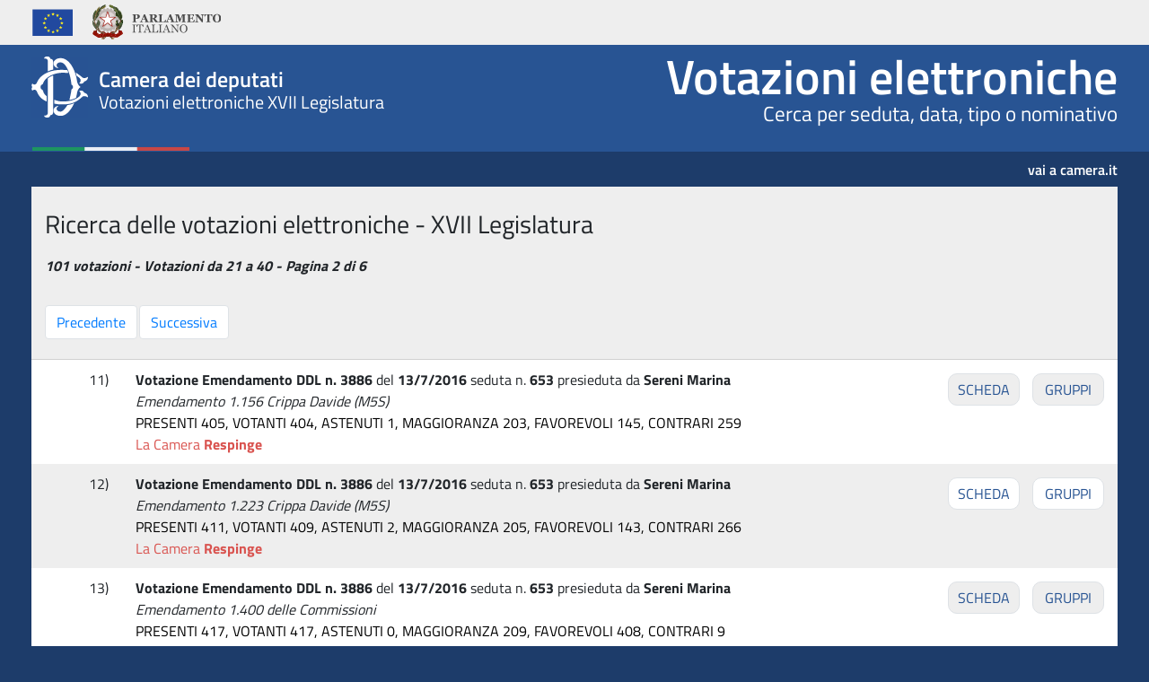

--- FILE ---
content_type: text/html
request_url: https://documenti.camera.it/votazioni/VotazioniTutte/risultatiFinStream.Asp?Legislatura=17&PAGESIZE=20&CDDNATURA=TUTTE&CDDNUMEROATTO=3886&PagCorr=2
body_size: 4019
content:
<!-- INIZIALIZZAZIONE ARRAY NOMI CAMPO -->


<!-- RIEPILOGO FUNZIONI IMPLEMENTATE -->



<!-- SEZIONE DICHIARAZIONI DI VARIABILI -->

<!-- SEZIONE FILE TXT -->



<!-- SEZIONE UTILITY -->

<!DOCTYPE html>
<html lang="it">
<head>
	<!--<meta charset="utf-8">-->
	<meta charset="iso-8859-1">
	<meta name="viewport" content="width=device-width, initial-scale=1, shrink-to-fit=no">
	<title>Ricerca delle votazioni elettroniche</title>
	<link rel="stylesheet" type="text/css" href="css/defaultV3.css">
	<link rel="stylesheet" type="Text/css" href="css/datiV3.css">
	<meta name="Format" content="text/html">
	<meta name="Language" content="it">
	<meta name="Keywords" content="votazione, progetto di legge, deputato, XVIII legislatura">
	<meta name="Author" content="Camera dei Deputati">
	<meta name="Description" content="XVIII legislatura">
	<!-- JQuery per datepicker -->
	<link rel="stylesheet" href="css/jquery-ui.css">
	<script src="js/jquery-3.6.0.js"></script>
	<script src="js/jquery-ui.js"></script>
	<!-- BootStrap	-->
	<link rel="stylesheet" href="css/bootstrap.min.css">
	<script src="js/bootstrap.min.js"></script>
	<script src="js/jquery.sticky.js"></script>
	<script src="js/application.js"></script>
	<!-- Custom Style Sitointernet -->
	<link rel="stylesheet" type="Text/css" href="css/sito-style.css">
	<link rel="stylesheet" type="Text/css" href="css/votazioni-media-queries.css">
	<script>
		$(document).ready(function() {
			$("#tipo").change(function() {
				var text = $(this).val();
				document.forms["cerca"].TESTO.value = text;
				document.forms["cerca"].submit();
			});
			$("#anno").change(function() {
				var text = $(this).val();
				document.forms["cerca"].CDDANNO.value = text;
				document.forms["cerca"].submit();
			});
		});
	</script>
</head>



<body id="risultatoRicerca" style="overflow-y: scroll">

<header>
	<h1 class="sr-only">Camera dei deputati - Votazioni elettroniche XVII Legislatura</h1>
	<div class="header-top">
    <div class="container">
			<div class="row">
				<div class="col-md-6">
					<ul class="nav nav-pills">
						<li><a><img alt="Unione Europea" src="/apps/votazioni/votazionitutte/img/logo-ue.png"></a></li>
						<li><a class="logo-parlamento-italiano" href="https://www.parlamento.it/" target="_blank" title="Vai al sito web del Parlamento Italiano"><img alt="Vai al sito web del Parlamento Italiano" src="/apps/votazioni/votazionitutte/img/logo-parlamento.png"></a></li>
					</ul>
				</div>
			</div>
		</div>
	</div>
    <div id="wrapper-sticky-block">
    	<div class="header-center">
    		<div class="container">
    			<div class="row">
    				<div class="col-xs-6 switch-3">
    					<a href="/apps/votazioni/votazionitutte/formVotazioni.asp?Legislatura=17" title="Vai alla pagina iniziale di Votazioni elettroniche">
    						<div class="wrap-logo">
    							<div class="text-logo">
    								<span class="text-camera">Camera dei deputati</span>
									
    								<div>Votazioni elettroniche XVII Legislatura</div>
									
    							</div>
    						</div>
    					</a>
    				</div>
    				<div class="col-xs-6 switch-9">
    					<div class="wrap-section-name">
    						
                                <span class="section-name">
                                    <a href="/apps/votazioni/votazionitutte/formVotazioni.asp?Legislatura=17" title="vai alla pagina iniziale">Votazioni elettroniche</a>
                                </span>
                                <span class="section-subtitle">Cerca per seduta, data, tipo o nominativo</span>
                            
    					</div>
    				</div>
    			</div>
	    	</div>
    	</div>
    	<div class="header-bottom">
    		<div class="container">
    			<div class="row">
    				<div class="col-xs-6">

    				</div>
    				<div class="col-xs-6">
    					<a class="link-camera" href="https://www.camera.it" title="Vai al sito web della Camera dei deputati">vai a camera.it</a>
    				</div>
    			</div>
	    	</div>
    	</div>
    </div>
</header>


	<div class="container">

	<div class="jumbotron">
		<h1>Ricerca delle votazioni elettroniche - XVII Legislatura</h1>
		
		<p class="lead" style="font-weight: bold;">
			
		</p>
		
		<p class="lead" style="font-weight: bold;">
			101 votazioni - Votazioni da 21 a 40 - Pagina 2 di 6
		</p>
	</div>

	<form action="risultatiFinStream.asp" method="post" name="cerca">

		<input type="hidden" name="Legislatura" value="XVII">
		<input type="hidden" name="TESTO" value="" >
		<input type="hidden" name="NOMINATIVO" value="">
		<input type="hidden" name="PAGESIZE" value="20">
		<input type="hidden" name="CDDANNO" value="">
		<input type="hidden" name="CDDNATURA" value="TUTTE">
		<input type="hidden" name="CDDNUMEROATTO" value="3886">
		<input type="hidden" name="PagCorr" value="1">

		<div class="card card-vot-fin">
			
			<div class="card-header text-muted">
				<div class="row justify-content-between">
					<div class="col-sm-4">
						<nav aria-label="Navigazione pagine risultato">
							<ul class="pagination">
								
								<li class="page-item">
								
									<a class="btn btn-default page-link" href="risultatiFinStream.Asp?Legislatura=17&PAGESIZE=20&CDDNATURA=TUTTE&CDDNUMEROATTO=3886&PagCorr=1" title="Precedenti 10 documenti trovati - alt b" accesskey="b" >Precedente</a></li>
								
								<li class="page-item">
								
									<a accesskey="c" class="btn btn-default page-link" href="risultatiFinStream.Asp?Legislatura=17&PAGESIZE=20&CDDNATURA=TUTTE&CDDNUMEROATTO=3886&PagCorr=3" title="Successivi 10 documenti trovati - alt c">Successiva</a></li>
							</ul>
						</nav>
					</div>
				</div>
			</div>
			
				<div class="row bg-light">
				
					<div class="col-1 text-right">11)</div>
					
					<div class="col-11 col-sm-8 col-md-7 col-lg-8 text-left">
						<strong>Votazione Emendamento DDL n. 3886</strong> del <strong>13/7/2016</strong> seduta n. <strong>653</strong> presieduta da <strong>Sereni Marina</strong>
						<br>
						<em>Emendamento 1.156 Crippa Davide (M5S)</em>
						<br>
						<span class="nero">PRESENTI 405, VOTANTI 404, ASTENUTI 1, MAGGIORANZA 203, FAVOREVOLI 145, CONTRARI 259</span><br/><span class="rosso">La Camera <strong>Respinge</strong></span>
					</div>
					<div class="col-sm-3 col-md-4 col-lg-3 right">
						<a class="btn-scheda voto" href="schedaVotazione.asp?progrID=risultatiFinStream&Legislatura=17&PAGESIZE=20&CDDNATURA=TUTTE&CDDNUMEROATTO=3886&RifVotazione=653_10&tipo=dettaglio&PagCorr=2" title="Apri la scheda della Votazione Emendamento DDL n. 3886">SCHEDA</a>
						<a class="btn-scheda gruppi" href="schedaVotazione.asp?progrID=risultatiFinStream&Legislatura=17&PAGESIZE=20&CDDNATURA=TUTTE&CDDNUMEROATTO=3886&RifVotazione=653_10&tipo=gruppi&PagCorr=2" title="Visualizza il riepilogo per gruppi della Votazione Emendamento DDL n. 3886">GRUPPI</a>
					</div>
				</div>

				<div class="row">
				
					<div class="col-1 text-right">12)</div>
					
					<div class="col-11 col-sm-8 col-md-7 col-lg-8 text-left">
						<strong>Votazione Emendamento DDL n. 3886</strong> del <strong>13/7/2016</strong> seduta n. <strong>653</strong> presieduta da <strong>Sereni Marina</strong>
						<br>
						<em>Emendamento 1.223 Crippa Davide (M5S)</em>
						<br>
						<span class="nero">PRESENTI 411, VOTANTI 409, ASTENUTI 2, MAGGIORANZA 205, FAVOREVOLI 143, CONTRARI 266</span><br/><span class="rosso">La Camera <strong>Respinge</strong></span>
					</div>
					<div class="col-sm-3 col-md-4 col-lg-3 right">
						<a class="btn-scheda voto" href="schedaVotazione.asp?progrID=risultatiFinStream&Legislatura=17&PAGESIZE=20&CDDNATURA=TUTTE&CDDNUMEROATTO=3886&RifVotazione=653_11&tipo=dettaglio&PagCorr=2" title="Apri la scheda della Votazione Emendamento DDL n. 3886">SCHEDA</a>
						<a class="btn-scheda gruppi" href="schedaVotazione.asp?progrID=risultatiFinStream&Legislatura=17&PAGESIZE=20&CDDNATURA=TUTTE&CDDNUMEROATTO=3886&RifVotazione=653_11&tipo=gruppi&PagCorr=2" title="Visualizza il riepilogo per gruppi della Votazione Emendamento DDL n. 3886">GRUPPI</a>
					</div>
				</div>

				<div class="row bg-light">
				
					<div class="col-1 text-right">13)</div>
					
					<div class="col-11 col-sm-8 col-md-7 col-lg-8 text-left">
						<strong>Votazione Emendamento DDL n. 3886</strong> del <strong>13/7/2016</strong> seduta n. <strong>653</strong> presieduta da <strong>Sereni Marina</strong>
						<br>
						<em>Emendamento 1.400 delle Commissioni</em>
						<br>
						<span class="nero">PRESENTI 417, VOTANTI 417, ASTENUTI 0, MAGGIORANZA 209, FAVOREVOLI 408, CONTRARI 9</span><br/><span class="verde">La Camera <strong>Approva</strong></span>
					</div>
					<div class="col-sm-3 col-md-4 col-lg-3 right">
						<a class="btn-scheda voto" href="schedaVotazione.asp?progrID=risultatiFinStream&Legislatura=17&PAGESIZE=20&CDDNATURA=TUTTE&CDDNUMEROATTO=3886&RifVotazione=653_12&tipo=dettaglio&PagCorr=2" title="Apri la scheda della Votazione Emendamento DDL n. 3886">SCHEDA</a>
						<a class="btn-scheda gruppi" href="schedaVotazione.asp?progrID=risultatiFinStream&Legislatura=17&PAGESIZE=20&CDDNATURA=TUTTE&CDDNUMEROATTO=3886&RifVotazione=653_12&tipo=gruppi&PagCorr=2" title="Visualizza il riepilogo per gruppi della Votazione Emendamento DDL n. 3886">GRUPPI</a>
					</div>
				</div>

				<div class="row">
				
					<div class="col-1 text-right">14)</div>
					
					<div class="col-11 col-sm-8 col-md-7 col-lg-8 text-left">
						<strong>Votazione Ordine del giorno 9/3886/25 DDL n. 3886</strong> del <strong>13/7/2016</strong> seduta n. <strong>653</strong> presieduta da <strong>Baldelli Simone</strong>
						<br>
						<em>Ordine del giorno n. 9/3886/25 Iannuzzi Cristian (MISTO)</em>
						<br>
						<span class="nero">PRESENTI 345, VOTANTI 321, ASTENUTI 24, MAGGIORANZA 161, FAVOREVOLI 98, CONTRARI 223</span><br/><span class="rosso">La Camera <strong>Respinge</strong></span>
					</div>
					<div class="col-sm-3 col-md-4 col-lg-3 right">
						<a class="btn-scheda voto" href="schedaVotazione.asp?progrID=risultatiFinStream&Legislatura=17&PAGESIZE=20&CDDNATURA=TUTTE&CDDNUMEROATTO=3886&RifVotazione=653_22&tipo=dettaglio&PagCorr=2" title="Apri la scheda della Votazione Ordine del giorno 9/3886/25 DDL n. 3886">SCHEDA</a>
						<a class="btn-scheda gruppi" href="schedaVotazione.asp?progrID=risultatiFinStream&Legislatura=17&PAGESIZE=20&CDDNATURA=TUTTE&CDDNUMEROATTO=3886&RifVotazione=653_22&tipo=gruppi&PagCorr=2" title="Visualizza il riepilogo per gruppi della Votazione Ordine del giorno 9/3886/25 DDL n. 3886">GRUPPI</a>
					</div>
				</div>

				<div class="row bg-light">
				
					<div class="col-1 text-right">15)</div>
					
					<div class="col-11 col-sm-8 col-md-7 col-lg-8 text-left">
						<strong>Votazione Ordine del giorno 9/3886/29 DDL n. 3886</strong> del <strong>13/7/2016</strong> seduta n. <strong>653</strong> presieduta da <strong>Baldelli Simone</strong>
						<br>
						<em>Ordine del giorno n. 9/3886/29 Da Villa Marco (M5S)</em>
						<br>
						<span class="nero">PRESENTI 368, VOTANTI 367, ASTENUTI 1, MAGGIORANZA 184, FAVOREVOLI 132, CONTRARI 235</span><br/><span class="rosso">La Camera <strong>Respinge</strong></span>
					</div>
					<div class="col-sm-3 col-md-4 col-lg-3 right">
						<a class="btn-scheda voto" href="schedaVotazione.asp?progrID=risultatiFinStream&Legislatura=17&PAGESIZE=20&CDDNATURA=TUTTE&CDDNUMEROATTO=3886&RifVotazione=653_23&tipo=dettaglio&PagCorr=2" title="Apri la scheda della Votazione Ordine del giorno 9/3886/29 DDL n. 3886">SCHEDA</a>
						<a class="btn-scheda gruppi" href="schedaVotazione.asp?progrID=risultatiFinStream&Legislatura=17&PAGESIZE=20&CDDNATURA=TUTTE&CDDNUMEROATTO=3886&RifVotazione=653_23&tipo=gruppi&PagCorr=2" title="Visualizza il riepilogo per gruppi della Votazione Ordine del giorno 9/3886/29 DDL n. 3886">GRUPPI</a>
					</div>
				</div>

				<div class="row">
				
					<div class="col-1 text-right">16)</div>
					
					<div class="col-11 col-sm-8 col-md-7 col-lg-8 text-left">
						<strong>Votazione Ordine del giorno 9/3886/30 DDL n. 3886</strong> del <strong>13/7/2016</strong> seduta n. <strong>653</strong> presieduta da <strong>Baldelli Simone</strong>
						<br>
						<em>Ordine del giorno n. 9/3886/30 Petraroli Cosimo (M5S)</em>
						<br>
						<span class="nero">PRESENTI 368, VOTANTI 368, ASTENUTI 0, MAGGIORANZA 185, FAVOREVOLI 137, CONTRARI 231</span><br/><span class="rosso">La Camera <strong>Respinge</strong></span>
					</div>
					<div class="col-sm-3 col-md-4 col-lg-3 right">
						<a class="btn-scheda voto" href="schedaVotazione.asp?progrID=risultatiFinStream&Legislatura=17&PAGESIZE=20&CDDNATURA=TUTTE&CDDNUMEROATTO=3886&RifVotazione=653_24&tipo=dettaglio&PagCorr=2" title="Apri la scheda della Votazione Ordine del giorno 9/3886/30 DDL n. 3886">SCHEDA</a>
						<a class="btn-scheda gruppi" href="schedaVotazione.asp?progrID=risultatiFinStream&Legislatura=17&PAGESIZE=20&CDDNATURA=TUTTE&CDDNUMEROATTO=3886&RifVotazione=653_24&tipo=gruppi&PagCorr=2" title="Visualizza il riepilogo per gruppi della Votazione Ordine del giorno 9/3886/30 DDL n. 3886">GRUPPI</a>
					</div>
				</div>

				<div class="row bg-light">
				
					<div class="col-1 text-right">17)</div>
					
					<div class="col-11 col-sm-8 col-md-7 col-lg-8 text-left">
						<strong>Votazione DDL n. 3886</strong> del <strong>13/7/2016</strong> seduta n. <strong>653</strong> presieduta da <strong>Baldelli Simone</strong>
						<br>
						<em>Conversione in legge del decreto-legge 9 giugno 2016, n. 98, recante disposizioni urgenti per il completamento della procedura di cessione dei complessi aziendali del Gruppo ILVA (DDL 3886)</em>
						<br>
						<span class="nero">PRESENTI 421, VOTANTI 421, ASTENUTI 0, MAGGIORANZA 211, FAVOREVOLI 258, CONTRARI 163</span><br/><span class="verde">La Camera <strong>Approva</strong></span>
					</div>
					<div class="col-sm-3 col-md-4 col-lg-3 right">
						<a class="btn-scheda voto" href="schedaVotazione.asp?progrID=risultatiFinStream&Legislatura=17&PAGESIZE=20&CDDNATURA=TUTTE&CDDNUMEROATTO=3886&RifVotazione=653_25&tipo=dettaglio&PagCorr=2" title="Apri la scheda della Votazione DDL n. 3886">SCHEDA</a>
						<a class="btn-scheda gruppi" href="schedaVotazione.asp?progrID=risultatiFinStream&Legislatura=17&PAGESIZE=20&CDDNATURA=TUTTE&CDDNUMEROATTO=3886&RifVotazione=653_25&tipo=gruppi&PagCorr=2" title="Visualizza il riepilogo per gruppi della Votazione DDL n. 3886">GRUPPI</a>
					</div>
				</div>

				<div class="row">
				
					<div class="col-1 text-right">18)</div>
					
					<div class="col-11 col-sm-8 col-md-7 col-lg-8 text-left">
						<strong>Votazione Emendamento DDL n. 3886</strong> del <strong>13/7/2016</strong> seduta n. <strong>653</strong> presieduta da <strong>Boldrini Laura</strong>
						<br>
						<em>Emendamento 2.200 Crippa Davide (M5S)</em>
						<br>
						<span class="nero">PRESENTI 439, VOTANTI 425, ASTENUTI 14, MAGGIORANZA 213, FAVOREVOLI 151, CONTRARI 274</span><br/><span class="rosso">La Camera <strong>Respinge</strong></span>
					</div>
					<div class="col-sm-3 col-md-4 col-lg-3 right">
						<a class="btn-scheda voto" href="schedaVotazione.asp?progrID=risultatiFinStream&Legislatura=17&PAGESIZE=20&CDDNATURA=TUTTE&CDDNUMEROATTO=3886&RifVotazione=653_14&tipo=dettaglio&PagCorr=2" title="Apri la scheda della Votazione Emendamento DDL n. 3886">SCHEDA</a>
						<a class="btn-scheda gruppi" href="schedaVotazione.asp?progrID=risultatiFinStream&Legislatura=17&PAGESIZE=20&CDDNATURA=TUTTE&CDDNUMEROATTO=3886&RifVotazione=653_14&tipo=gruppi&PagCorr=2" title="Visualizza il riepilogo per gruppi della Votazione Emendamento DDL n. 3886">GRUPPI</a>
					</div>
				</div>

				<div class="row bg-light">
				
					<div class="col-1 text-right">19)</div>
					
					<div class="col-11 col-sm-8 col-md-7 col-lg-8 text-left">
						<strong>Votazione Emendamento DDL n. 3886</strong> del <strong>13/7/2016</strong> seduta n. <strong>653</strong> presieduta da <strong>Boldrini Laura</strong>
						<br>
						<em>Emendamento 2.4 Sisto Francesco Paolo (FI-PDL)</em>
						<br>
						<span class="nero">PRESENTI 438, VOTANTI 423, ASTENUTI 15, MAGGIORANZA 212, FAVOREVOLI 146, CONTRARI 277</span><br/><span class="rosso">La Camera <strong>Respinge</strong></span>
					</div>
					<div class="col-sm-3 col-md-4 col-lg-3 right">
						<a class="btn-scheda voto" href="schedaVotazione.asp?progrID=risultatiFinStream&Legislatura=17&PAGESIZE=20&CDDNATURA=TUTTE&CDDNUMEROATTO=3886&RifVotazione=653_15&tipo=dettaglio&PagCorr=2" title="Apri la scheda della Votazione Emendamento DDL n. 3886">SCHEDA</a>
						<a class="btn-scheda gruppi" href="schedaVotazione.asp?progrID=risultatiFinStream&Legislatura=17&PAGESIZE=20&CDDNATURA=TUTTE&CDDNUMEROATTO=3886&RifVotazione=653_15&tipo=gruppi&PagCorr=2" title="Visualizza il riepilogo per gruppi della Votazione Emendamento DDL n. 3886">GRUPPI</a>
					</div>
				</div>

				<div class="row">
				
					<div class="col-1 text-right">20)</div>
					
					<div class="col-11 col-sm-8 col-md-7 col-lg-8 text-left">
						<strong>Votazione Emendamento DDL n. 3886</strong> del <strong>13/7/2016</strong> seduta n. <strong>653</strong> presieduta da <strong>Boldrini Laura</strong>
						<br>
						<em>Emendamento 2.5 Crippa Davide (M5S)</em>
						<br>
						<span class="nero">PRESENTI 432, VOTANTI 426, ASTENUTI 6, MAGGIORANZA 214, FAVOREVOLI 157, CONTRARI 269</span><br/><span class="rosso">La Camera <strong>Respinge</strong></span>
					</div>
					<div class="col-sm-3 col-md-4 col-lg-3 right">
						<a class="btn-scheda voto" href="schedaVotazione.asp?progrID=risultatiFinStream&Legislatura=17&PAGESIZE=20&CDDNATURA=TUTTE&CDDNUMEROATTO=3886&RifVotazione=653_16&tipo=dettaglio&PagCorr=2" title="Apri la scheda della Votazione Emendamento DDL n. 3886">SCHEDA</a>
						<a class="btn-scheda gruppi" href="schedaVotazione.asp?progrID=risultatiFinStream&Legislatura=17&PAGESIZE=20&CDDNATURA=TUTTE&CDDNUMEROATTO=3886&RifVotazione=653_16&tipo=gruppi&PagCorr=2" title="Visualizza il riepilogo per gruppi della Votazione Emendamento DDL n. 3886">GRUPPI</a>
					</div>
				</div>

				<div class="row bg-light">
				
					<div class="col-1 text-right">21)</div>
					
					<div class="col-11 col-sm-8 col-md-7 col-lg-8 text-left">
						<strong>Votazione Emendamento DDL n. 3886</strong> del <strong>13/7/2016</strong> seduta n. <strong>653</strong> presieduta da <strong>Boldrini Laura</strong>
						<br>
						<em>Emendamento 2.3 Sisto Francesco Paolo (FI-PDL)</em>
						<br>
						<span class="nero">PRESENTI 424, VOTANTI 409, ASTENUTI 15, MAGGIORANZA 205, FAVOREVOLI 141, CONTRARI 268</span><br/><span class="rosso">La Camera <strong>Respinge</strong></span>
					</div>
					<div class="col-sm-3 col-md-4 col-lg-3 right">
						<a class="btn-scheda voto" href="schedaVotazione.asp?progrID=risultatiFinStream&Legislatura=17&PAGESIZE=20&CDDNATURA=TUTTE&CDDNUMEROATTO=3886&RifVotazione=653_17&tipo=dettaglio&PagCorr=2" title="Apri la scheda della Votazione Emendamento DDL n. 3886">SCHEDA</a>
						<a class="btn-scheda gruppi" href="schedaVotazione.asp?progrID=risultatiFinStream&Legislatura=17&PAGESIZE=20&CDDNATURA=TUTTE&CDDNUMEROATTO=3886&RifVotazione=653_17&tipo=gruppi&PagCorr=2" title="Visualizza il riepilogo per gruppi della Votazione Emendamento DDL n. 3886">GRUPPI</a>
					</div>
				</div>

				<div class="row">
				
					<div class="col-1 text-right">22)</div>
					
					<div class="col-11 col-sm-8 col-md-7 col-lg-8 text-left">
						<strong>Votazione Emendamento DDL n. 3886</strong> del <strong>13/7/2016</strong> seduta n. <strong>653</strong> presieduta da <strong>Boldrini Laura</strong>
						<br>
						<em>Emendamento 2.7 Ricciatti Lara (SI-SEL)</em>
						<br>
						<span class="nero">PRESENTI 429, VOTANTI 413, ASTENUTI 16, MAGGIORANZA 207, FAVOREVOLI 145, CONTRARI 268</span><br/><span class="rosso">La Camera <strong>Respinge</strong></span>
					</div>
					<div class="col-sm-3 col-md-4 col-lg-3 right">
						<a class="btn-scheda voto" href="schedaVotazione.asp?progrID=risultatiFinStream&Legislatura=17&PAGESIZE=20&CDDNATURA=TUTTE&CDDNUMEROATTO=3886&RifVotazione=653_18&tipo=dettaglio&PagCorr=2" title="Apri la scheda della Votazione Emendamento DDL n. 3886">SCHEDA</a>
						<a class="btn-scheda gruppi" href="schedaVotazione.asp?progrID=risultatiFinStream&Legislatura=17&PAGESIZE=20&CDDNATURA=TUTTE&CDDNUMEROATTO=3886&RifVotazione=653_18&tipo=gruppi&PagCorr=2" title="Visualizza il riepilogo per gruppi della Votazione Emendamento DDL n. 3886">GRUPPI</a>
					</div>
				</div>

				<div class="row bg-light">
				
					<div class="col-1 text-right">23)</div>
					
					<div class="col-11 col-sm-8 col-md-7 col-lg-8 text-left">
						<strong>Votazione Ordine del giorno 9/3886/14 DDL n. 3886</strong> del <strong>13/7/2016</strong> seduta n. <strong>653</strong> presieduta da <strong>Boldrini Laura</strong>
						<br>
						<em>Ordine del giorno n. 9/3886/14 Caparini Davide (LNA)</em>
						<br>
						<span class="nero">PRESENTI 425, VOTANTI 423, ASTENUTI 2, MAGGIORANZA 212, FAVOREVOLI 157, CONTRARI 266</span><br/><span class="rosso">La Camera <strong>Respinge</strong></span>
					</div>
					<div class="col-sm-3 col-md-4 col-lg-3 right">
						<a class="btn-scheda voto" href="schedaVotazione.asp?progrID=risultatiFinStream&Legislatura=17&PAGESIZE=20&CDDNATURA=TUTTE&CDDNUMEROATTO=3886&RifVotazione=653_19&tipo=dettaglio&PagCorr=2" title="Apri la scheda della Votazione Ordine del giorno 9/3886/14 DDL n. 3886">SCHEDA</a>
						<a class="btn-scheda gruppi" href="schedaVotazione.asp?progrID=risultatiFinStream&Legislatura=17&PAGESIZE=20&CDDNATURA=TUTTE&CDDNUMEROATTO=3886&RifVotazione=653_19&tipo=gruppi&PagCorr=2" title="Visualizza il riepilogo per gruppi della Votazione Ordine del giorno 9/3886/14 DDL n. 3886">GRUPPI</a>
					</div>
				</div>

				<div class="row">
				
					<div class="col-1 text-right">24)</div>
					
					<div class="col-11 col-sm-8 col-md-7 col-lg-8 text-left">
						<strong>Votazione Ordine del giorno 9/3886/15 DDL n. 3886</strong> del <strong>13/7/2016</strong> seduta n. <strong>653</strong> presieduta da <strong>Boldrini Laura</strong>
						<br>
						<em>Ordine del giorno n. 9/3886/15 Grimoldi Paolo (LNA)</em>
						<br>
						<span class="nero">PRESENTI 417, VOTANTI 416, ASTENUTI 1, MAGGIORANZA 209, FAVOREVOLI 146, CONTRARI 270</span><br/><span class="rosso">La Camera <strong>Respinge</strong></span>
					</div>
					<div class="col-sm-3 col-md-4 col-lg-3 right">
						<a class="btn-scheda voto" href="schedaVotazione.asp?progrID=risultatiFinStream&Legislatura=17&PAGESIZE=20&CDDNATURA=TUTTE&CDDNUMEROATTO=3886&RifVotazione=653_20&tipo=dettaglio&PagCorr=2" title="Apri la scheda della Votazione Ordine del giorno 9/3886/15 DDL n. 3886">SCHEDA</a>
						<a class="btn-scheda gruppi" href="schedaVotazione.asp?progrID=risultatiFinStream&Legislatura=17&PAGESIZE=20&CDDNATURA=TUTTE&CDDNUMEROATTO=3886&RifVotazione=653_20&tipo=gruppi&PagCorr=2" title="Visualizza il riepilogo per gruppi della Votazione Ordine del giorno 9/3886/15 DDL n. 3886">GRUPPI</a>
					</div>
				</div>

				<div class="row bg-light">
				
					<div class="col-1 text-right">25)</div>
					
					<div class="col-11 col-sm-8 col-md-7 col-lg-8 text-left">
						<strong>Votazione Ordine del giorno 9/3886/16 DDL n. 3886</strong> del <strong>13/7/2016</strong> seduta n. <strong>653</strong> presieduta da <strong>Boldrini Laura</strong>
						<br>
						<em>Ordine del giorno n. 9/3886/16 Allasia Stefano (LNA)</em>
						<br>
						<span class="nero">PRESENTI 420, VOTANTI 354, ASTENUTI 66, MAGGIORANZA 178, FAVOREVOLI 84, CONTRARI 270</span><br/><span class="rosso">La Camera <strong>Respinge</strong></span>
					</div>
					<div class="col-sm-3 col-md-4 col-lg-3 right">
						<a class="btn-scheda voto" href="schedaVotazione.asp?progrID=risultatiFinStream&Legislatura=17&PAGESIZE=20&CDDNATURA=TUTTE&CDDNUMEROATTO=3886&RifVotazione=653_21&tipo=dettaglio&PagCorr=2" title="Apri la scheda della Votazione Ordine del giorno 9/3886/16 DDL n. 3886">SCHEDA</a>
						<a class="btn-scheda gruppi" href="schedaVotazione.asp?progrID=risultatiFinStream&Legislatura=17&PAGESIZE=20&CDDNATURA=TUTTE&CDDNUMEROATTO=3886&RifVotazione=653_21&tipo=gruppi&PagCorr=2" title="Visualizza il riepilogo per gruppi della Votazione Ordine del giorno 9/3886/16 DDL n. 3886">GRUPPI</a>
					</div>
				</div>

				<div class="row">
				
					<div class="col-1 text-right">26)</div>
					
					<div class="col-11 col-sm-8 col-md-7 col-lg-8 text-left">
						<strong>Votazione Emendamento DDL n. 3886</strong> del <strong>12/7/2016</strong> seduta n. <strong>652</strong> presieduta da <strong>Baldelli Simone</strong>
						<br>
						<em>Identici emendamenti 1.1 Ricciatti Lara (SI-SEL) e 1.2 Vallascas Andrea (M5S)</em>
						<br>
						<span class="nero">PRESENTI 438, VOTANTI 436, ASTENUTI 2, MAGGIORANZA 219, FAVOREVOLI 149, CONTRARI 287</span><br/><span class="rosso">La Camera <strong>Respinge</strong></span>
					</div>
					<div class="col-sm-3 col-md-4 col-lg-3 right">
						<a class="btn-scheda voto" href="schedaVotazione.asp?progrID=risultatiFinStream&Legislatura=17&PAGESIZE=20&CDDNATURA=TUTTE&CDDNUMEROATTO=3886&RifVotazione=652_2&tipo=dettaglio&PagCorr=2" title="Apri la scheda della Votazione Emendamento DDL n. 3886">SCHEDA</a>
						<a class="btn-scheda gruppi" href="schedaVotazione.asp?progrID=risultatiFinStream&Legislatura=17&PAGESIZE=20&CDDNATURA=TUTTE&CDDNUMEROATTO=3886&RifVotazione=652_2&tipo=gruppi&PagCorr=2" title="Visualizza il riepilogo per gruppi della Votazione Emendamento DDL n. 3886">GRUPPI</a>
					</div>
				</div>

				<div class="row bg-light">
				
					<div class="col-1 text-right">27)</div>
					
					<div class="col-11 col-sm-8 col-md-7 col-lg-8 text-left">
						<strong>Votazione Emendamento DDL n. 3886</strong> del <strong>12/7/2016</strong> seduta n. <strong>652</strong> presieduta da <strong>Baldelli Simone</strong>
						<br>
						<em>Emendamento 1.22 Crippa Davide (M5S)</em>
						<br>
						<span class="nero">PRESENTI 432, VOTANTI 427, ASTENUTI 5, MAGGIORANZA 214, FAVOREVOLI 140, CONTRARI 287</span><br/><span class="rosso">La Camera <strong>Respinge</strong></span>
					</div>
					<div class="col-sm-3 col-md-4 col-lg-3 right">
						<a class="btn-scheda voto" href="schedaVotazione.asp?progrID=risultatiFinStream&Legislatura=17&PAGESIZE=20&CDDNATURA=TUTTE&CDDNUMEROATTO=3886&RifVotazione=652_3&tipo=dettaglio&PagCorr=2" title="Apri la scheda della Votazione Emendamento DDL n. 3886">SCHEDA</a>
						<a class="btn-scheda gruppi" href="schedaVotazione.asp?progrID=risultatiFinStream&Legislatura=17&PAGESIZE=20&CDDNATURA=TUTTE&CDDNUMEROATTO=3886&RifVotazione=652_3&tipo=gruppi&PagCorr=2" title="Visualizza il riepilogo per gruppi della Votazione Emendamento DDL n. 3886">GRUPPI</a>
					</div>
				</div>

				<div class="row">
				
					<div class="col-1 text-right">28)</div>
					
					<div class="col-11 col-sm-8 col-md-7 col-lg-8 text-left">
						<strong>Votazione Emendamento DDL n. 3886</strong> del <strong>12/7/2016</strong> seduta n. <strong>652</strong> presieduta da <strong>Baldelli Simone</strong>
						<br>
						<em>Identici emendamenti 1.6 Sisto Francesco Paolo (FI-PDL) e 1.8 Petraroli Cosimo (M5S)</em>
						<br>
						<span class="nero">PRESENTI 443, VOTANTI 438, ASTENUTI 5, MAGGIORANZA 220, FAVOREVOLI 160, CONTRARI 278</span><br/><span class="rosso">La Camera <strong>Respinge</strong></span>
					</div>
					<div class="col-sm-3 col-md-4 col-lg-3 right">
						<a class="btn-scheda voto" href="schedaVotazione.asp?progrID=risultatiFinStream&Legislatura=17&PAGESIZE=20&CDDNATURA=TUTTE&CDDNUMEROATTO=3886&RifVotazione=652_4&tipo=dettaglio&PagCorr=2" title="Apri la scheda della Votazione Emendamento DDL n. 3886">SCHEDA</a>
						<a class="btn-scheda gruppi" href="schedaVotazione.asp?progrID=risultatiFinStream&Legislatura=17&PAGESIZE=20&CDDNATURA=TUTTE&CDDNUMEROATTO=3886&RifVotazione=652_4&tipo=gruppi&PagCorr=2" title="Visualizza il riepilogo per gruppi della Votazione Emendamento DDL n. 3886">GRUPPI</a>
					</div>
				</div>

				<div class="row bg-light">
				
					<div class="col-1 text-right">29)</div>
					
					<div class="col-11 col-sm-8 col-md-7 col-lg-8 text-left">
						<strong>Votazione Emendamento DDL n. 3886</strong> del <strong>12/7/2016</strong> seduta n. <strong>652</strong> presieduta da <strong>Baldelli Simone</strong>
						<br>
						<em>Emendamento 1.12 Sisto Francesco Paolo (FI-PDL)</em>
						<br>
						<span class="nero">PRESENTI 433, VOTANTI 353, ASTENUTI 80, MAGGIORANZA 177, FAVOREVOLI 68, CONTRARI 285</span><br/><span class="rosso">La Camera <strong>Respinge</strong></span>
					</div>
					<div class="col-sm-3 col-md-4 col-lg-3 right">
						<a class="btn-scheda voto" href="schedaVotazione.asp?progrID=risultatiFinStream&Legislatura=17&PAGESIZE=20&CDDNATURA=TUTTE&CDDNUMEROATTO=3886&RifVotazione=652_5&tipo=dettaglio&PagCorr=2" title="Apri la scheda della Votazione Emendamento DDL n. 3886">SCHEDA</a>
						<a class="btn-scheda gruppi" href="schedaVotazione.asp?progrID=risultatiFinStream&Legislatura=17&PAGESIZE=20&CDDNATURA=TUTTE&CDDNUMEROATTO=3886&RifVotazione=652_5&tipo=gruppi&PagCorr=2" title="Visualizza il riepilogo per gruppi della Votazione Emendamento DDL n. 3886">GRUPPI</a>
					</div>
				</div>

				<div class="row">
				
					<div class="col-1 text-right">30)</div>
					
					<div class="col-11 col-sm-8 col-md-7 col-lg-8 text-left">
						<strong>Votazione Emendamento DDL n. 3886</strong> del <strong>12/7/2016</strong> seduta n. <strong>652</strong> presieduta da <strong>Baldelli Simone</strong>
						<br>
						<em>Emendamento 1.13 Sisto Francesco Paolo (FI-PDL)</em>
						<br>
						<span class="nero">PRESENTI 440, VOTANTI 358, ASTENUTI 82, MAGGIORANZA 180, FAVOREVOLI 70, CONTRARI 288</span><br/><span class="rosso">La Camera <strong>Respinge</strong></span>
					</div>
					<div class="col-sm-3 col-md-4 col-lg-3 right">
						<a class="btn-scheda voto" href="schedaVotazione.asp?progrID=risultatiFinStream&Legislatura=17&PAGESIZE=20&CDDNATURA=TUTTE&CDDNUMEROATTO=3886&RifVotazione=652_6&tipo=dettaglio&PagCorr=2" title="Apri la scheda della Votazione Emendamento DDL n. 3886">SCHEDA</a>
						<a class="btn-scheda gruppi" href="schedaVotazione.asp?progrID=risultatiFinStream&Legislatura=17&PAGESIZE=20&CDDNATURA=TUTTE&CDDNUMEROATTO=3886&RifVotazione=652_6&tipo=gruppi&PagCorr=2" title="Visualizza il riepilogo per gruppi della Votazione Emendamento DDL n. 3886">GRUPPI</a>
					</div>
				</div>

				<div class="row bg-light">
				
					<div class="col-1 text-right">31)</div>
					
					<div class="col-11 col-sm-8 col-md-7 col-lg-8 text-left">
						<strong>Votazione Emendamento DDL n. 3886</strong> del <strong>12/7/2016</strong> seduta n. <strong>652</strong> presieduta da <strong>Baldelli Simone</strong>
						<br>
						<em>Emendamento 1.16 Vallascas Andrea (M5S)</em>
						<br>
						<span class="nero">PRESENTI 432, VOTANTI 430, ASTENUTI 2, MAGGIORANZA 216, FAVOREVOLI 161, CONTRARI 269</span><br/><span class="rosso">La Camera <strong>Respinge</strong></span>
					</div>
					<div class="col-sm-3 col-md-4 col-lg-3 right">
						<a class="btn-scheda voto" href="schedaVotazione.asp?progrID=risultatiFinStream&Legislatura=17&PAGESIZE=20&CDDNATURA=TUTTE&CDDNUMEROATTO=3886&RifVotazione=652_7&tipo=dettaglio&PagCorr=2" title="Apri la scheda della Votazione Emendamento DDL n. 3886">SCHEDA</a>
						<a class="btn-scheda gruppi" href="schedaVotazione.asp?progrID=risultatiFinStream&Legislatura=17&PAGESIZE=20&CDDNATURA=TUTTE&CDDNUMEROATTO=3886&RifVotazione=652_7&tipo=gruppi&PagCorr=2" title="Visualizza il riepilogo per gruppi della Votazione Emendamento DDL n. 3886">GRUPPI</a>
					</div>
				</div>

				<div class="row">
				
					<div class="col-1 text-right">32)</div>
					
					<div class="col-11 col-sm-8 col-md-7 col-lg-8 text-left">
						<strong>Votazione Emendamento DDL n. 3886</strong> del <strong>12/7/2016</strong> seduta n. <strong>652</strong> presieduta da <strong>Baldelli Simone</strong>
						<br>
						<em>Emendamento 1.108 Petraroli Cosimo (M5S)</em>
						<br>
						<span class="nero">PRESENTI 384, VOTANTI 373, ASTENUTI 11, MAGGIORANZA 187, FAVOREVOLI 122, CONTRARI 251</span><br/><span class="rosso">La Camera <strong>Respinge</strong></span>
					</div>
					<div class="col-sm-3 col-md-4 col-lg-3 right">
						<a class="btn-scheda voto" href="schedaVotazione.asp?progrID=risultatiFinStream&Legislatura=17&PAGESIZE=20&CDDNATURA=TUTTE&CDDNUMEROATTO=3886&RifVotazione=652_74&tipo=dettaglio&PagCorr=2" title="Apri la scheda della Votazione Emendamento DDL n. 3886">SCHEDA</a>
						<a class="btn-scheda gruppi" href="schedaVotazione.asp?progrID=risultatiFinStream&Legislatura=17&PAGESIZE=20&CDDNATURA=TUTTE&CDDNUMEROATTO=3886&RifVotazione=652_74&tipo=gruppi&PagCorr=2" title="Visualizza il riepilogo per gruppi della Votazione Emendamento DDL n. 3886">GRUPPI</a>
					</div>
				</div>

				<div class="row bg-light">
				
					<div class="col-1 text-right">33)</div>
					
					<div class="col-11 col-sm-8 col-md-7 col-lg-8 text-left">
						<strong>Votazione Emendamento DDL n. 3886</strong> del <strong>12/7/2016</strong> seduta n. <strong>652</strong> presieduta da <strong>Baldelli Simone</strong>
						<br>
						<em>Emendamento 1.124 Vallascas Andrea (M5S)</em>
						<br>
						<span class="nero">PRESENTI 378, VOTANTI 375, ASTENUTI 3, MAGGIORANZA 188, FAVOREVOLI 122, CONTRARI 253</span><br/><span class="rosso">La Camera <strong>Respinge</strong></span>
					</div>
					<div class="col-sm-3 col-md-4 col-lg-3 right">
						<a class="btn-scheda voto" href="schedaVotazione.asp?progrID=risultatiFinStream&Legislatura=17&PAGESIZE=20&CDDNATURA=TUTTE&CDDNUMEROATTO=3886&RifVotazione=652_75&tipo=dettaglio&PagCorr=2" title="Apri la scheda della Votazione Emendamento DDL n. 3886">SCHEDA</a>
						<a class="btn-scheda gruppi" href="schedaVotazione.asp?progrID=risultatiFinStream&Legislatura=17&PAGESIZE=20&CDDNATURA=TUTTE&CDDNUMEROATTO=3886&RifVotazione=652_75&tipo=gruppi&PagCorr=2" title="Visualizza il riepilogo per gruppi della Votazione Emendamento DDL n. 3886">GRUPPI</a>
					</div>
				</div>

				<div class="row">
				
					<div class="col-1 text-right">34)</div>
					
					<div class="col-11 col-sm-8 col-md-7 col-lg-8 text-left">
						<strong>Votazione Emendamento DDL n. 3886</strong> del <strong>12/7/2016</strong> seduta n. <strong>652</strong> presieduta da <strong>Baldelli Simone</strong>
						<br>
						<em>Emendamento 1.109 Petraroli Cosimo (M5S)</em>
						<br>
						<span class="nero">PRESENTI 370, VOTANTI 369, ASTENUTI 1, MAGGIORANZA 185, FAVOREVOLI 116, CONTRARI 253</span><br/><span class="rosso">La Camera <strong>Respinge</strong></span>
					</div>
					<div class="col-sm-3 col-md-4 col-lg-3 right">
						<a class="btn-scheda voto" href="schedaVotazione.asp?progrID=risultatiFinStream&Legislatura=17&PAGESIZE=20&CDDNATURA=TUTTE&CDDNUMEROATTO=3886&RifVotazione=652_76&tipo=dettaglio&PagCorr=2" title="Apri la scheda della Votazione Emendamento DDL n. 3886">SCHEDA</a>
						<a class="btn-scheda gruppi" href="schedaVotazione.asp?progrID=risultatiFinStream&Legislatura=17&PAGESIZE=20&CDDNATURA=TUTTE&CDDNUMEROATTO=3886&RifVotazione=652_76&tipo=gruppi&PagCorr=2" title="Visualizza il riepilogo per gruppi della Votazione Emendamento DDL n. 3886">GRUPPI</a>
					</div>
				</div>

				<div class="row bg-light">
				
					<div class="col-1 text-right">35)</div>
					
					<div class="col-11 col-sm-8 col-md-7 col-lg-8 text-left">
						<strong>Votazione Emendamento DDL n. 3886</strong> del <strong>12/7/2016</strong> seduta n. <strong>652</strong> presieduta da <strong>Baldelli Simone</strong>
						<br>
						<em>Emendamento 1.204 Allasia Stefano (LNA)</em>
						<br>
						<span class="nero">PRESENTI 402, VOTANTI 391, ASTENUTI 11, MAGGIORANZA 196, FAVOREVOLI 130, CONTRARI 261</span><br/><span class="rosso">La Camera <strong>Respinge</strong></span>
					</div>
					<div class="col-sm-3 col-md-4 col-lg-3 right">
						<a class="btn-scheda voto" href="schedaVotazione.asp?progrID=risultatiFinStream&Legislatura=17&PAGESIZE=20&CDDNATURA=TUTTE&CDDNUMEROATTO=3886&RifVotazione=652_68&tipo=dettaglio&PagCorr=2" title="Apri la scheda della Votazione Emendamento DDL n. 3886">SCHEDA</a>
						<a class="btn-scheda gruppi" href="schedaVotazione.asp?progrID=risultatiFinStream&Legislatura=17&PAGESIZE=20&CDDNATURA=TUTTE&CDDNUMEROATTO=3886&RifVotazione=652_68&tipo=gruppi&PagCorr=2" title="Visualizza il riepilogo per gruppi della Votazione Emendamento DDL n. 3886">GRUPPI</a>
					</div>
				</div>

				<div class="row">
				
					<div class="col-1 text-right">36)</div>
					
					<div class="col-11 col-sm-8 col-md-7 col-lg-8 text-left">
						<strong>Votazione Emendamento DDL n. 3886</strong> del <strong>12/7/2016</strong> seduta n. <strong>652</strong> presieduta da <strong>Baldelli Simone</strong>
						<br>
						<em>Identici emendamenti 1.83 Sisto Francesco Paolo (FI-PDL) e 1.86 Petraroli Cosimo (M5S)</em>
						<br>
						<span class="nero">PRESENTI 405, VOTANTI 403, ASTENUTI 2, MAGGIORANZA 202, FAVOREVOLI 125, CONTRARI 278</span><br/><span class="rosso">La Camera <strong>Respinge</strong></span>
					</div>
					<div class="col-sm-3 col-md-4 col-lg-3 right">
						<a class="btn-scheda voto" href="schedaVotazione.asp?progrID=risultatiFinStream&Legislatura=17&PAGESIZE=20&CDDNATURA=TUTTE&CDDNUMEROATTO=3886&RifVotazione=652_69&tipo=dettaglio&PagCorr=2" title="Apri la scheda della Votazione Emendamento DDL n. 3886">SCHEDA</a>
						<a class="btn-scheda gruppi" href="schedaVotazione.asp?progrID=risultatiFinStream&Legislatura=17&PAGESIZE=20&CDDNATURA=TUTTE&CDDNUMEROATTO=3886&RifVotazione=652_69&tipo=gruppi&PagCorr=2" title="Visualizza il riepilogo per gruppi della Votazione Emendamento DDL n. 3886">GRUPPI</a>
					</div>
				</div>

				<div class="row bg-light">
				
					<div class="col-1 text-right">37)</div>
					
					<div class="col-11 col-sm-8 col-md-7 col-lg-8 text-left">
						<strong>Votazione Emendamento DDL n. 3886</strong> del <strong>12/7/2016</strong> seduta n. <strong>652</strong> presieduta da <strong>Baldelli Simone</strong>
						<br>
						<em>Identici emendamenti 1.88 Crippa Davide (M5S) e 1.96 Sisto Francesco Paolo (FI-PDL)</em>
						<br>
						<span class="nero">PRESENTI 414, VOTANTI 400, ASTENUTI 14, MAGGIORANZA 201, FAVOREVOLI 128, CONTRARI 272</span><br/><span class="rosso">La Camera <strong>Respinge</strong></span>
					</div>
					<div class="col-sm-3 col-md-4 col-lg-3 right">
						<a class="btn-scheda voto" href="schedaVotazione.asp?progrID=risultatiFinStream&Legislatura=17&PAGESIZE=20&CDDNATURA=TUTTE&CDDNUMEROATTO=3886&RifVotazione=652_70&tipo=dettaglio&PagCorr=2" title="Apri la scheda della Votazione Emendamento DDL n. 3886">SCHEDA</a>
						<a class="btn-scheda gruppi" href="schedaVotazione.asp?progrID=risultatiFinStream&Legislatura=17&PAGESIZE=20&CDDNATURA=TUTTE&CDDNUMEROATTO=3886&RifVotazione=652_70&tipo=gruppi&PagCorr=2" title="Visualizza il riepilogo per gruppi della Votazione Emendamento DDL n. 3886">GRUPPI</a>
					</div>
				</div>

				<div class="row">
				
					<div class="col-1 text-right">38)</div>
					
					<div class="col-11 col-sm-8 col-md-7 col-lg-8 text-left">
						<strong>Votazione Emendamento DDL n. 3886</strong> del <strong>12/7/2016</strong> seduta n. <strong>652</strong> presieduta da <strong>Baldelli Simone</strong>
						<br>
						<em>Emendamento 1.95 Crippa Davide (M5S)</em>
						<br>
						<span class="nero">PRESENTI 411, VOTANTI 397, ASTENUTI 14, MAGGIORANZA 199, FAVOREVOLI 124, CONTRARI 273</span><br/><span class="rosso">La Camera <strong>Respinge</strong></span>
					</div>
					<div class="col-sm-3 col-md-4 col-lg-3 right">
						<a class="btn-scheda voto" href="schedaVotazione.asp?progrID=risultatiFinStream&Legislatura=17&PAGESIZE=20&CDDNATURA=TUTTE&CDDNUMEROATTO=3886&RifVotazione=652_71&tipo=dettaglio&PagCorr=2" title="Apri la scheda della Votazione Emendamento DDL n. 3886">SCHEDA</a>
						<a class="btn-scheda gruppi" href="schedaVotazione.asp?progrID=risultatiFinStream&Legislatura=17&PAGESIZE=20&CDDNATURA=TUTTE&CDDNUMEROATTO=3886&RifVotazione=652_71&tipo=gruppi&PagCorr=2" title="Visualizza il riepilogo per gruppi della Votazione Emendamento DDL n. 3886">GRUPPI</a>
					</div>
				</div>

				<div class="row bg-light">
				
					<div class="col-1 text-right">39)</div>
					
					<div class="col-11 col-sm-8 col-md-7 col-lg-8 text-left">
						<strong>Votazione Emendamento DDL n. 3886</strong> del <strong>12/7/2016</strong> seduta n. <strong>652</strong> presieduta da <strong>Baldelli Simone</strong>
						<br>
						<em>Emendamento 1.98 Zaratti Filiberto (SI-SEL)</em>
						<br>
						<span class="nero">PRESENTI 399, VOTANTI 387, ASTENUTI 12, MAGGIORANZA 194, FAVOREVOLI 122, CONTRARI 265</span><br/><span class="rosso">La Camera <strong>Respinge</strong></span>
					</div>
					<div class="col-sm-3 col-md-4 col-lg-3 right">
						<a class="btn-scheda voto" href="schedaVotazione.asp?progrID=risultatiFinStream&Legislatura=17&PAGESIZE=20&CDDNATURA=TUTTE&CDDNUMEROATTO=3886&RifVotazione=652_72&tipo=dettaglio&PagCorr=2" title="Apri la scheda della Votazione Emendamento DDL n. 3886">SCHEDA</a>
						<a class="btn-scheda gruppi" href="schedaVotazione.asp?progrID=risultatiFinStream&Legislatura=17&PAGESIZE=20&CDDNATURA=TUTTE&CDDNUMEROATTO=3886&RifVotazione=652_72&tipo=gruppi&PagCorr=2" title="Visualizza il riepilogo per gruppi della Votazione Emendamento DDL n. 3886">GRUPPI</a>
					</div>
				</div>

				<div class="row">
				
					<div class="col-1 text-right">40)</div>
					
					<div class="col-11 col-sm-8 col-md-7 col-lg-8 text-left">
						<strong>Votazione Emendamento DDL n. 3886</strong> del <strong>12/7/2016</strong> seduta n. <strong>652</strong> presieduta da <strong>Baldelli Simone</strong>
						<br>
						<em>Emendamento 1.100 Duranti Donatella (SI-SEL)</em>
						<br>
						<span class="nero">PRESENTI 393, VOTANTI 381, ASTENUTI 12, MAGGIORANZA 191, FAVOREVOLI 123, CONTRARI 258</span><br/><span class="rosso">La Camera <strong>Respinge</strong></span>
					</div>
					<div class="col-sm-3 col-md-4 col-lg-3 right">
						<a class="btn-scheda voto" href="schedaVotazione.asp?progrID=risultatiFinStream&Legislatura=17&PAGESIZE=20&CDDNATURA=TUTTE&CDDNUMEROATTO=3886&RifVotazione=652_73&tipo=dettaglio&PagCorr=2" title="Apri la scheda della Votazione Emendamento DDL n. 3886">SCHEDA</a>
						<a class="btn-scheda gruppi" href="schedaVotazione.asp?progrID=risultatiFinStream&Legislatura=17&PAGESIZE=20&CDDNATURA=TUTTE&CDDNUMEROATTO=3886&RifVotazione=652_73&tipo=gruppi&PagCorr=2" title="Visualizza il riepilogo per gruppi della Votazione Emendamento DDL n. 3886">GRUPPI</a>
					</div>
				</div>

			<div class="card-footer text-muted">
				<div class="row">
					<div class="col-sm-4">
						<nav aria-label="Page navigation example">
							<ul class="pagination">
								
								<li class="page-item">
								
									<a class="btn btn-default page-link" href="risultatiFinStream.Asp?Legislatura=17&PAGESIZE=20&CDDNATURA=TUTTE&CDDNUMEROATTO=3886&PagCorr=1" title="Precedenti 10 documenti trovati - alt b" accesskey="b">Precedente</a></li>
								
								<li class="page-item">
								
									<a accesskey="c" class="btn btn-default page-link" href="risultatiFinStream.Asp?Legislatura=17&PAGESIZE=20&CDDNATURA=TUTTE&CDDNUMEROATTO=3886&PagCorr=3" title="Successivi 10 documenti trovati - alt c">Successiva</a></li>
							</ul>
						</nav>
					</div>
				</div>
			</div>

		

		</div>
	</form>

	</div>
	<script>
		$(document).ready(function() {
			$("#anno").val("");
			$("#tipo").val("");
		});
	</script>
</body>
</html>


--- FILE ---
content_type: text/css
request_url: https://documenti.camera.it/votazioni/VotazioniTutte/css/defaultV3.css
body_size: 2676
content:
body {
	overflow-x: hidden;
	overflow-y: scroll;
	font-size: 14pt;
}

/* Personalizzazioni degli oggetti BOOTSTRAP */
p.label {
	font-size: 16pt;
}
div.captionTable {
	border-bottom: 2px solid #666;
	padding: 4px 10px 0px 10px;
}
div.rowTable {
	border-bottom: 1px solid #eee;
	padding-top: 2px;
	padding-bottom: 0px;
	margin-top: 4px;
}
div.rowTableEsito {
	padding-top: 2px;
	padding-bottom: 0px;
	margin-top: 4px;
	font-size: 18pt;
}
.votazioneDeputati > div.attributo {
  border: 1px solid #ddd;
}
.votazioneDeputati > div:nth-child(even) {
	background-color: #fff;
}
.votazioneDeputati > div.row:hover {
	background-color: #ddd;
}

#contenuto{
	font-family : Verdana, Geneva, Arial, Helvetica, sans-serif;
	/*font-size: 9pt;*/
	font-size: small;
	text-align: justify;
	height: 78%;
	/*overflow:auto;*/
	margin: 0 5px 0 15px;
	position: relative;
	background-color: #ffffff;
}
#contenuto84{
	font-family: Lucida, Verdana, Geneva, Arial, Helvetica, sans-serif;
	position: relative;
	background-color: #ffffff;
}

#contenutosec{
	font-family : Verdana, Geneva, Arial, Helvetica, sans-serif;
	font-size: 9pt;
	text-align: justify;
	height: 60%;
	overflow:auto;
	padding: 20px;
	margin: 0px 15px 0 15px;
	position: relative;
	top: 20px;
	background-color: #ffffff;
}

#ricercaavanzata #contenuto {
	padding-right: 0px;
	padding-left: 0px;
	padding-bottom: 0px;
	margin-left: 6px;
	padding-top: 0px;
	background-color: #bbd0ff
}
#Contenuto_ricerca {
	padding-right: 20px;
	padding-left: 20px;
	font-size: 9pt;
	padding-bottom: 20px;
	padding-top: 20px;
	font-family: verdana, geneva, arial, helvetica, sans-serif;
	text-align: justify
}
#contenuto_ricerca h3 {
	font-weight: normal;
	font-size: 15pt;
	font-family: verdana, geneva, arial, helvetica, sans-serif;
	text-align: center
}
#contenuto_ricerca h4 {
	font-weight: normal;
	font-size: 13pt;
	font-family: verdana, geneva, arial, helvetica, sans-serif;
	text-align: center
}
#contenuto_ricerca h5 {
	font-weight: bold;
	font-size: 9pt;
	font-family: verdana, geneva, arial, helvetica, sans-serif;
	text-align: center
}
#contenuto_ricerca p {
	font-weight: normal;
	font-size: 14pt;
	color: black;
	text-align: justify
}
#contenuto_ricerca ul {
	list-style-position: outside;
	list-style-type: lower-alpha
}
#contenuto_ricerca ol {
	list-style-position: outside;
	list-style-type: decimal
}
#contenuto_ricerca ul.pallini {
	list-style-position: outside;
	list-style-type: circle
}
#contenuto_ricerca a {
	color: #00008b;
	text-decoration: none
}
#contenuto_ricerca a:hover {
	color: #0066ff;
	text-decoration: underline
}
#contenuto_ricerca a:visited {
	color: #0066ff
}
#contenuto h1 {
	font-weight: normal;
	font-size: 20pt;
	font-family: verdana, geneva, arial, helvetica, sans-serif;
	text-align: center
}
#contenuto h2 {
	font-weight: normal;
	font-size: 17pt;
	font-family: verdana, geneva, arial, helvetica, sans-serif;
	text-align: center
}
#contenuto h3 {
	font-weight: normal;
	font-size: 15pt;
	font-family: verdana, geneva, arial, helvetica, sans-serif;
	text-align: center
}
#contenuto h4 {
	font-weight: normal;
	font-size: 13pt;
	font-family: verdana, geneva, arial, helvetica, sans-serif;
	text-align: center
}
#contenuto h5 {
	font-weight: bold;
	font-size: 9pt;
	font-family: verdana, geneva, arial, helvetica, sans-serif;
	text-align: center
}

#contenuto p.prespresidente {
	padding-left: 10px;
	font-weight: normal;
	font-size: 10pt;
	width: auto;
	color: black;
	text-align: justify
}
#contenuto ul {
	list-style-position: outside;
	list-style-type: circle
}
#contenuto ol {
	list-style-position: outside;
	list-style-type: decimal
}
#contenuto ul.pallini {
	list-style-position: outside;
	list-style-type: circle
}

#contenuto a:hover {
	color: #0066ff;
	text-decoration: underline
}
#contenuto a:visited {
	color: #0066ff
}
#contenuto .corsivo {
	font-style : italic;
}



/*#########  TASTI   TOP ####################################*/
#top13{
    background-image: url(../img/imm_testata13.gif);
	background-color: #1a45b7;
    background-repeat : no-repeat;
	width: 100%;
	height: 46px;
	top: 0;
	position:fixed;
}
#top14{
    background-image: url(../img/imm_testata14.gif);
	background-color: #1a45b7;
    background-repeat : no-repeat;
	width: 100%;
	height: 46px;
	top: 0;
	position:fixed;
}

#top15{
    background-image: url(../img/imm_testata15.gif);
	background-color: #1a45b7;
    background-repeat : no-repeat;
	width: 100%;
	height: 48px;
	top: 0;
	position:fixed;
}
#top16{
    background-image: url(../img/imm_testata16.gif);
	background-color: #1a45b7;
    background-repeat : no-repeat;
	width: 100%;
	height: 48px;
	top: 0;
	position:fixed;
}
#top17{
    background-image: url(../img/imm_testata17.gif);
	background-color: #1a45b7;
    background-repeat : no-repeat;
	width: 100%;
	height: 48px;
	top: 0;
	position:fixed;
}
#top18{
    background-image: url(../img/imm_testata18.gif);
	background-color: #1a45b7;
    background-repeat : no-repeat;
	width: 100%;
	height: 48px;
	top: 0;
	position:fixed;
}
#top19{
    background-image: url(../img/imm_testata19.gif);
	background-color: #1a45b7;
    background-repeat : no-repeat;
	width: 100%;
	height: 48px;
	top: 0;
	position:fixed;
}

#toplogo{
    overflow: hidden;
	width: 0px;
	height: 52px;
	position:relative;
}

#top13 h1, a.skip {
	display:none;
}
#top14 h1, a.skip {
	display:none;
}
#top15 h1, a.skip {
	display:none;
}
#top16 h1, a.skip {
	display:none;
}
#top17 h1, a.skip {
	display:none;
}
#top18 h1, a.skip {
	display:none;
}
#top19 h1, a.skip {
	display:none;
}

#tasti_top {	
	position:absolute;
	left: 85%;
	top: 20%;
	width: 5%;
	height: 20px;
}
#tasti_top a {
	display:block;
	float:left;	
	padding: 20px 0 0 0;
    overflow: hidden;
    background-repeat: no-repeat;    
    height: 0px !important;
    height /**/:20px;
	margin-right: 5px;
}
#tasti_top a:hover{
	text-decoration:underline;
	background-position: 0 -20px;		
}

/* tasti_top menu home */
#tasti_top a.home{
	background-image:url(../img/t_home.gif);
	width: 48px;
}

/*######### PULSANTIERA  #########################################*/

#pulsantiera {
	padding-bottom:5px;
}

#pulsantiera a {
	display:block;
	float:right;	
	padding-top: 0px;
	padding: 20px 0 0 0;
    overflow: hidden;
    background-repeat: no-repeat;    
    height: 0px !important;
    height /**/:20px;
	margin-right: 12%;
}

#pulsantiera a:hover{
	text-decoration:underline;
	background-position: 0 -20px;		
}


#pulsantiera a.ricsemplice{
	background-image:url(../img/t_ricercasemplice.gif);
	width: 117px;
}

#pulsantiera a.ricavanzata{
	background-image:url(../img/t_ricercavanzata.gif);
	width: 124px;
}

#pulsantiera a.guida{
	background-image:url(../img/t_guida.gif);
	width: 167px;
}

#pulsantiera a.nuovaricerca{
	background-image:url(../img/t_nuovaricerca.gif);
	width: 117px;
}

#pulsantiera a.affinaricerca{
	background-image:url(../img/t_affinaricerca.gif);
	width: 124px;
}

/*#########  TASTI   BOTTOM ####################################*/
#bottom{
	position: fixed;
	bottom: 0;
	left: 0;
	background-color: #1a45b7;
	width: 100%;
	height: 30px;
}


#bottom a{
	display:block;
	float:left;	
	padding-top: 0px;
	padding: 20px 0 0 0;
    overflow: hidden;
    background-repeat: no-repeat;    
    height: 0px !important;
    height /**/:20px;
	margin-right: 10px;
}
#bottom a:hover{
	text-decoration:underline;
	background-position: 0 -20px;
}
#bottom a#avvia_ric{
	background-image:url(../img/t_avviaricerca.gif);
	width: 115px;
	position: absolute;	
	right: 150px;
	top: 5px;
}
 
#bottom a#annulla{
	background-image:url(../img/tasto_b_annulla.gif);
	width: 87px;
	position: absolute;
	right: 350px;
	top: 5px;
}
#bottom a#Precedente{
	background-image:url(../img/t_pagprecedente.gif);
	width: 128px;
	position: absolute;
	left: 20px;
	top: 5px;
}
#bottom a#Prossima{
	background-image:url(../img/t_pagsuccessiva.gif);
	width: 117px;
	position: absolute;
	left: 150px;
	top: 5px;
}


#bottom a#Parametri{
	background-image:url(../img/t_parametri.gif);
	width: 207px;
	position: absolute;	
	top: 5px;
	right: 124px;
}
#bottom a#NuovaRic{
	background-image:url(../img/t_nuovaricerca.gif);
	width: 120px;
	position: absolute;	
	top: 5px;
	right: 124px;
}
#bottom a#AffinaRic{
	background-image:url(../img/t_affinaricerca.gif);
	width: 124px;
	position: absolute;	
	top: 5px;
	right: 0px;
}

.titoloVisualizza{
	  position: absolute;
	  right: 490px;
	  top: 6px;
 }
 
 #bottom a#phit{
	background-color: #1a45b7;
	background-image:url(../img/freccia_prec.gif);
	width: 470px;
	position: absolute;	
	top: 5px;
	right: 0;
}
#bottom a#nhit{
	background-color: #1a45b7;
	background-image:url(../img/freccia_succ.gif);
	width: 420px;
	position: absolute;	
	top: 5px;
	right: 0;
}
#bottom a#DosPdf{
	background-image:url(../img/t_riferimenti.gif);
	width: 245px;
	position: absolute;	
	top: 5px;
	right: 215px;
}
#bottom a#RieGru{
	background-color: #1a45b7;
	background-image:url(../img/t_riepilogogr.gif);
	width: 120px;
	position: absolute;	
	top: 5px;
	right: 180px;
}
#bottom a#detta{
	background-color: #1a45b7;
	background-image:url(../img/t_dettaglio.gif);
	width: 110px;
	position: absolute;	
	top: 5px;
	right: 40px;
}
#bottom a#torna{
	background-image:url(../img/t_indietro.gif);
	width: 85px;
	position: absolute;	
	top: 5px;
	right: 0px;
}

#bottom a#tastoSinottico{
	background-color: #1a45b7;
	background-image:url(../img/t_sinottico.gif);
	width: 100px;
	position: absolute;	
	top: 5px;
	right: 320px;
}
a#tastoSinottico:hover{
	text-decoration:underline;
	background-position: 0 -20px;
}
#bottom a#chiudi{
	background-image:url(../img/t_chiudi.gif);
	background-color: #1a45b7;
	position: absolute;	
	top: 5px;
	width: 85px;
	right: 450px;
}
a#chiudi:hover{
	text-decoration:underline;
	background-position: 0 -20px;
}

/*###############   TABSTRIPS ################################*/

#tabstrip{
	background-image:url(../img/sfondo_bianco.gif);
	width: 100%;
}
#ricercasemplice #bordoDx{
	border-bottom: 1px solid #0f33a3;
	position: absolute;
	top: 123px;
	width: 100%;
	margin-left: 139px;
	background-color: #ffffff;
}
#ricercaavanzata #bordoDx{
	border-bottom: 1px solid #0f33a3;
	position: absolute;
	top: 22%;
	width: 67%;
	margin-left: 139px;
	background-color: #ffffff;
}
#guidaconsultazione #bordoDx{
	border-bottom: 1px solid #0f33a3;
	position: absolute;
	width: 100%;
	margin-left: 197px;
	background-color: #ffffff;
}
#tabstrip a, #tabstrip div{
	display:block;
	float:left;	
	padding-top: 0px;
	padding: 20px 0 0 0;
    overflow: hidden;
    background-repeat: no-repeat;    
    height: 0px !important;
    height /**/:20px;
}

#tabstrip a:hover{
	text-decoration:underline;
	background-position: 0 -20px;
}

#semplice{
	background-image:url(../img/imm_ricercasemplice_act.gif);
	width: 133px;
	height: 20px;
}
#avanzata{
	background-image:url(../img/imm_ricercaavanzata_act.gif);
	width: 133px;
	height: 20px;
}
#guidaconsult{
	background-image:url(../img/imm_guida.gif);
	width: 191px;
	height: 20px;
}
#risultato{
	background-image:url(../img/imm_risultatoricerca.gif);
	width: 133px;
	height: 20px;
}
#tabstrip a.ultimirisultati{
	background-image:url(../img/imm_ultimirisultati.gif);
	width: 108px;
	margin: 0;
}

.clear{
	background-image: url(../img/sfondo_celeste.gif);
	clear: both;
	margin:0; 
	padding: 0;
	margin-left: .6%;
	width:99%;
}
.clearboth{
	clear: both;
}



.partesup  {	
 			font-family : Verdana, Geneva, Arial, Helvetica, sans-serif;
			font-size: 9pt;
			text-align: center;
			position : absolute;
			top : 150px;
			width: 100%;
			}
 .resto  {	
 			position : absolute;
 			top : 20px;
 			bottom : 0%; 
 			width : 100%;
 			left : 0;
 			right : 0;
 			height : 100%;
			text-align : center;
 			}
 .campo {
          font-family : Verdana, Arial, serif;
          font-size : 9pt;
          font-weight : bold;
      }
 .campogiallo {
          font-family : Verdana, Arial, serif;
          font-size : 9pt;
          font-weight : bold;
          color : #1a45b7;
          background : #bcd0ff;
      }
 .vuoto {
 		visibility : hidden;
 		}
 .logocamera {
          background : #c6d4ef;
      }
 .barrafinale {
          background : #162780;
      }
 .norm12red {
          font-family : Verdana, Arial, serif;
          font-size : 12pt;
          color : red;
      }
 .normal {
          font-family : Verdana, Arial, sans-serif;
          font-size : 11pt;
      }
 .normred {
          font-family : Verdana, Arial, serif;
          font-size : 10pt;
          color : red;
      }
 .reddestro {
          font-family : Verdana, Arial, serif;
          font-size : 10pt;
          text-align: right;
          color : red;
          font-weight : bold;
      }
 .note {
          font-family : Verdana, Arial, serif;
          font-size : 8pt;
      }
 .sel90 {
          font-family : Verdana, Arial, serif;
          font-size : 10pt;
          color : black;
          width : 80%;
      }
 .titolo {
          font-family : Verdana, serif;
          font-size : 12pt;
          color : #000080;
          font-weight : bold;
      }
 .Ptitolo {
          background : #98b9de;
      }
 .mio	{
          margin-left : 10pt;
          margin-right : 10pt;
          text-align : justify;
      }
 .titoloblu {
          font-family : Verdana, Arial, serif;
          font-size : 14pt;
          color : #1a45b7;
          font-weight : bold;
          text-align : center;
      }
 .hi {
          font-family : Verdana, Arial, serif;
          font-size : 10pt;
          color : #00008b;
          font-weight : bold;
      }
 .lo 	{
          font-family : Verdana, Arial, serif;
          font-size : 10pt;
          color : black;
      }
 .lowhite {
          font-family : Verdana, Arial, serif;
          font-size : 10pt;
          color : white;
      }
 .blo	{
          font-family : Verdana, Arial,serif;
          font-size : 10pt;
          color : black;
          font-weight : bold;
      }
 .bhi {
          font-family : Verdana, Arial, serif;
          font-size : 10pt;
          color : #000080;
          font-weight : bold;
      }
 .bno	{
          font-family : Verdana, Arial, serif;
          font-size : 10pt;
          color : white;
      }
 .errore {
          margin-left : 20pt;
          margin-top : 20pt;
          color : #8b0000;
      }
 .recordTitle {
          font-family : Verdana, Arial, serif;
          font-size : 10pt;
          text-align : left;
          font-weight : bold;
          color : #1f3e5c;
      }
 .nota {
          font-family : Verdana, Arial, serif;
          font-size : 10pt;
      }
 .paginazione {
          font-weight : bold;
          background-color : #bcd0ff;
          color : black;
          font-size : 10pt;
      }
 .titolotabella {
          font-weight : bold;
          color : black;
          font-size : 10pt;
      }
 .titolotabella2 {
          font-weight : bold;
          color : blue;
          font-size : 13pt;
      }
 .titoloriga {
 		  margin: 0pt; 
 		  float: left; 
 		  width: 40px; 
 		  text-align: right;
          font-weight : bold;
          color : black;
          font-size : 10pt;
      }
 .riga1  {
 			background-color: rgb(222, 233, 255);
      } 
 .riga2  {
 			background-color: rgb(187, 208, 255);
      } 
 .itemV  {
 			margin: 0pt 0pt 0pt 40px;
      } 
 .tasto	{
          font-weight : bold;         
          color : white;
          font-size : 10pt;
      }			
 .tasto2	{
          font-weight : bold;
          font-size : 10pt;
		  border-width : medium;
		  border-style : solid;
      }			
  
 #ricercaavanzata a,#ricercaavanzata a:active,  #ricercaavanzata a:visited{
 	color : #000000;
	font-weight: bold;
	color : blue;
	text-decoration : none;
 }
a:active{
	color: red;
}
a:hover{
	color: yellow;
}
.rosso {
	color: #d9534f;
}
.verde {
	color: #5cb85c;
}
.verdesott {
	text-decoration:underline;
}
.verde2 {
	font-size:14px;
	color:green;
}
.blu14 {
	font-size:14px;
	color:blue;
}
.blu {
	color:blue;
}
.rosa {
	color:magenta;
}
.rosac {
	color:magenta;
	text-align:center;
}
.bianco {
	color:blue;
}
.nero12 {
	color:black;
	text-align:center;
}
.nero {
	color:black;
}
.nero2 {
	font-size:14px;
	color:black;
}
.giallo {
	color: #5bc0de;
}